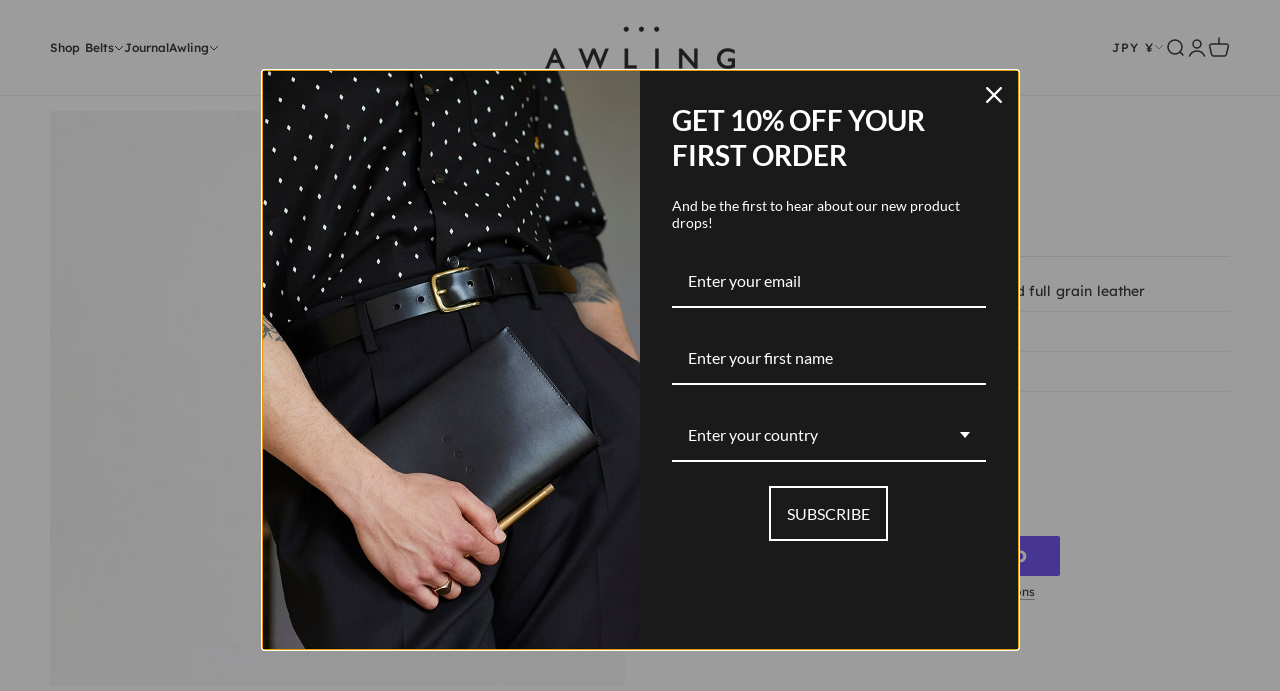

--- FILE ---
content_type: text/css
request_url: https://awling.com/cdn/shop/t/14/assets/utilities.css?v=44692684781569215621765807771
body_size: -675
content:
.u-hide {
	display: none !important;
}

.u-hide-mobile {
	@media (width < 700px) {
		display: none !important;
	}
}
.u-hide-tablet {
	@media (width >= 700px) and (width < 1000px) {
		display: none !important;
	}
}

.u-hide-desktop {
	@media (width >= 1000px) {
		display: none !important;
	}
}

.u-mb-0 {
	margin-bottom: 0 !important;
}

.u-opacity-70 {
	opacity: 0.7;
}

.u-opacity-60 {
	opacity: 0.6;
}

.u-opacity-50 {
	opacity: 0.5;
}


--- FILE ---
content_type: text/css
request_url: https://awling.com/cdn/shop/t/14/assets/button.css?v=61900957117633165491765807761
body_size: 333
content:
.button,.btn{--button-background: var(--button-background-primary) / var(--button-background-opacity, 1);--button-text-color: var(--button-text-primary);--button-outline-color: var(--button-background-primary);-webkit-appearance:none;appearance:none;border-radius:var(--rounded-button);background-color:rgb(var(--button-background));color:rgb(var(--button-text-color));text-align:center;font-size:var(--text-sm);text-transform:uppercase;letter-spacing:1px;padding:14px 23px;font-weight:500;line-height:1;transition:background-color .15s ease-in-out,color .15s ease-in-out,box-shadow .15s ease-in-out;display:inline-flex;align-items:center;justify-content:center;position:relative}:is(.button,.btn)[class*=--sm]{font-size:var(--text-xs);padding-block-start:var(--spacing-2);padding-block-end:var(--spacing-2);line-height:1.7}:is(.button,.btn)[class*=--lg]{font-size:var(--text-base);padding-block-start:.8125rem;padding-block-end:.8125rem;padding-inline-start:var(--spacing-6);padding-inline-end:var(--spacing-6)}:is(.button,.btn)[class*=--xl]{font-size:var(--text-base);padding-block-start:var(--spacing-4);padding-block-end:var(--spacing-4);padding-inline-start:var(--spacing-8);padding-inline-end:var(--spacing-8)}:is(.button,.btn)[class*=--secondary]{--button-background: var(--button-background-secondary) / var(--button-background-opacity, 1);--button-text-color: var(--button-text-secondary);--button-outline-color: var(--button-background-primary)}:is(.button,.btn)[class*=--secondary][class*=--dot]:before{background-color:rgb(var(--button-text-secondary))}:is(.button,.btn)[class*=--preorder]{--button-background: var(--primary-badge-background)}:is(.button,.btn)[class*=--subdued]{--button-background: var(--text-color) / .1 !important;--button-text-color: var(--text-color) !important;--button-outline-color: var(--text-color) !important}:is(.button,.btn)[class*=--outline]{color:rgb(var(--button-text-secondary));background:none;box-shadow:inset 0 0 0 1px rgb(var(--button-outline-color) / .12)}:is(.button,.btn)[class*=--outline][class*=--dot]:before{background-color:rgb(var(--button-text-secondary))}:is(.button,.btn)[class*=--underline]{padding-inline-start:0;padding-inline-end:0;color:rgb(var(--button-text-secondary));background:none;border-bottom:1px solid #1111111F}:is(.button,.btn)[class*=--underline][class*=--dot]:before{background-color:rgb(var(--button-text-secondary))}:is(.button,.btn)[class*=--dot]{display:inline-flex;align-items:center;justify-content:center;gap:15px}:is(.button,.btn)[class*=--dot]:before{content:"";background-color:rgb(var(--button-text-primary));border-radius:50%;width:6px;height:6px;flex-shrink:0;transition:background-color .15s ease-in-out}:is(.button,.btn)[class*=--dot]:hover:before,:is(.button,.btn)[class*=--dot]:focus-visible:before{animation:pulse-dot 1.4s infinite ease-in-out}@keyframes pulse-dot{0%{box-shadow:0 0 rgba(var(--button-text-color),.6);transform:scale(1)}70%{box-shadow:0 0 0 10px rgba(var(--button-text-color),0);transform:scale(1.4)}to{box-shadow:0 0 rgba(var(--button-text-color),0);transform:scale(1)}}.button__loader,.button__feedback{gap:var(--spacing-1-5);opacity:0;pointer-events:none;justify-content:center;align-items:center;display:flex;position:absolute;top:0;bottom:0;left:0;right:0}.button__loader>*{width:var(--spacing-1-5);height:var(--spacing-1-5);border-radius:var(--rounded-full);background:currentColor}@media screen and (min-width: 700px){.button--sm{padding-block-start:var(--spacing-2);padding-block-end:var(--spacing-2);padding-inline-start:var(--spacing-5);padding-inline-end:var(--spacing-5)}.button--lg{padding-block-start:var(--spacing-3-5);padding-block-end:var(--spacing-3-5);padding-inline-start:var(--spacing-8);padding-inline-end:var(--spacing-8)}.button--xl{padding-block-start:1.075rem;padding-block-end:1.075rem;padding-inline-start:var(--spacing-10);padding-inline-end:var(--spacing-10)}}.back-button{align-items:center;gap:var(--spacing-4);padding:var(--spacing-2) var(--spacing-4);border-radius:var(--rounded-button);opacity:.7;border-width:1px;transition:all .2s ease-in-out;display:flex}@media screen and (pointer: fine){.back-button:hover{opacity:1}}@media screen and (min-width: 700px){.back-button{padding:var(--spacing-3) var(--spacing-6)}}.circle-button{width:var(--spacing-12);height:var(--spacing-12);border-radius:var(--rounded-full);place-items:center;transition:opacity .15s ease-in;display:grid}.circle-button[disabled]{opacity:.5;pointer-events:none}.circle-button--fill{background:rgb(var(--background-primary));color:rgb(var(--text-primary))}.circle-button--bordered{border:2px solid}.circle-button--sm{width:var(--spacing-10);height:var(--spacing-10)}.circle-button--lg{width:var(--spacing-14);height:var(--spacing-14)}
/*# sourceMappingURL=/cdn/shop/t/14/assets/button.css.map?v=61900957117633165491765807761 */


--- FILE ---
content_type: text/css
request_url: https://awling.com/cdn/shop/t/14/assets/component-product-info.css?v=56154297857201742481765807763
body_size: 32
content:
.product-info{--product-info-block-spacing: 25px}@media (width < 1000px){.product-info{--product-info-block-spacing: 12.5px;display:flex;flex-direction:column;margin:0 10px 20px}}.product-info>*+*{margin-block-start:var(--product-info-block-spacing);margin-block-end:var(--product-info-block-spacing)}@media (width >= 1000px){.product-info>:last-child{margin-block-end:0}}.product-info__accordion{--product-info-block-spacing: 0}.product-info__vendor,.product-info__title,.product-info__sku,.product-info__price,.product-info__rating,.product-info__payment-terms{--product-info-block-spacing: var(--spacing-2)}.product-info__title{line-height:.9}.product-info__badge-list{--product-info-block-spacing: var(--spacing-4)}.product-info__sku{display:block}.product-info__badge-list{gap:var(--spacing-2);flex-wrap:wrap;display:flex}.product-info__price .rating-with-text{justify-content:flex-start;display:flex}.product-info__price .product-info__badge-list{align-self:center;margin-inline-start:var(--spacing-1)}.product-info__price .rating{margin-inline-start:auto}.product-info__offer-list{gap:var(--spacing-2);grid-template-columns:repeat(auto-fit,minmax(150px,1fr));display:grid}.product-info__share-buttons{display:none}@media (width < 1000px){.product-info__description{order:1;margin-block-start:30px;margin-block-end:0}}@media (width >= 1000px){.product-info__description{margin-block-start:50px;margin-block-end:50px}}.product-info__description ul{display:block;list-style-type:none}.product-info__description ul li{padding:10px 0}.product-info__description ul li:not(:last-of-type){border-bottom:1px solid var(--color-grey-light)}.product-info__description ul li:first-of-type{padding-top:0}.product-info__description ul li:last-of-type{padding-bottom:0}.native-share--disabled .product-info__share-buttons{display:block}.product-info__native-share{display:none}.native-share--enabled .product-info__native-share{align-items:center;gap:var(--spacing-2-5);opacity:.7;transition:opacity .2s ease-in-out;display:flex}.native-share--enabled .product-info__native-share:hover{opacity:1}@media screen and (min-width: 1000px){.product-info{top:calc(var(--sticky-area-height) + 20px);position:sticky}.product-info__vendor,.product-info__title,.product-info__badge-list,.product-info__sku,.product-info__price,.product-info__rating,.product-info__payment-terms{--product-info-block-spacing: 25px}.product-info__offer-list{gap:var(--spacing-4)}.product-info__complementary-products .horizontal-product-list-carousel:not(.separate){border-width:1px}.product-info__complementary-products .horizontal-product-list-carousel>.horizontal-product-list,.product-info__complementary-products .horizontal-product-list-carousel .horizontal-product{border:none}}
/*# sourceMappingURL=/cdn/shop/t/14/assets/component-product-info.css.map?v=56154297857201742481765807763 */


--- FILE ---
content_type: text/css
request_url: https://awling.com/cdn/shop/t/14/assets/component-variant-picker.css?v=146427308054875507031765807765
body_size: -336
content:
.variant-picker{gap:var(--spacing-6);grid-template-columns:minmax(0,1fr);display:grid}.variant-picker__size-chart-button{padding:15px 20px;border:1px solid #D8D8D8;line-height:1;letter-spacing:.1em;text-align:center}.variant-picker .popover{--popover-anchor-block-spacing: var(--spacing-2);--popover-content-max-width: none}.variant-picker .popover,.variant-picker .popover::part(content){width:100%}.variant-picker__options-wrapper{display:flex;flex-wrap:wrap;align-items:flex-start;gap:10px}.variant-picker__option-info{justify-content:space-between;align-items:baseline;margin-block-end:10px;display:flex}.variant-picker__option-values{display:flex}.variant-picker__option-values.scroll-area{padding-block-start:2px;padding-block-end:2px}@media screen and (min-width: 700px){.variant-picker__option-values{flex-wrap:wrap}}
/*# sourceMappingURL=/cdn/shop/t/14/assets/component-variant-picker.css.map?v=146427308054875507031765807765 */


--- FILE ---
content_type: text/css
request_url: https://awling.com/cdn/shop/t/14/assets/section-parallax-feature.css?v=92021639218479216401765807768
body_size: -327
content:
.parallax-feature {
	background-color: var(--background-color);

	@media (width < 1000px) {
		padding-top: 25px;
		padding-bottom: 25px;
		margin-left: 15px;
		margin-right: 15px;
	}

	@media (width >= 1000px) {
		padding-top: 50px;
		padding-bottom: 50px;
		margin-left: 50px;
		margin-right: 50px;
	}

	.container {
		display: grid;

		@media (width < 1000px) {
			gap: 25px;
			margin-left: 25px;
			margin-right: 25px;
		}

		@media (width >= 1000px) {
			grid-template-columns: repeat(2, 1fr);
		}
	}

	.parallax-feature__text-block {
		display: flex;
		flex-direction: column;
		justify-content: center;
	}

	.parallax-feature__text {
		display: flex;
		flex-direction: column;
		gap: 30px;

		@media (width >= 1000px) {
			max-width: 410px;
			margin-right: 33%;
		}
	}

	.parallax-feature__heading {
		line-height: 0.9;

		@media (width >= 1000px) {
			max-width: 310px;
		}
	}

	.parallax-feature__image-block {
		position: relative;
	}

	.parallax-feature__image-wrapper {
		position: relative;
		height: 100%;
		aspect-ratio: 1;
	}

	.parallax-feature__image {
		position: absolute;
		width: 100%;
		height: 100%;
		object-fit: cover;
	}

	.parallax-feature__parallax-image-wrapper {
		aspect-ratio: 1;

		@media (width >= 1000px) {
			position: absolute;
			z-index: 1;
			width: 42.3%;
			max-width: 300px;
			top: 120px;
			left: -18.8%;
		}
	}

	.parallax-feature__parallax-image {
		position: absolute;
		width: 100%;
		height: 100%;
		object-fit: cover;
	}
}


--- FILE ---
content_type: text/css
request_url: https://awling.com/cdn/shop/t/14/assets/section-collection-highlight.css?v=140380067763915557371765807767
body_size: -496
content:
.collection-highlight {
	.container {
		display: flex;

		@media (width < 1000px) {
			flex-direction: column;
			gap: 25px;
		}
		@media (width >= 1000px) {
			gap: 50px;
		}
	}

	.collection-highlight__collection {
		position: relative;
		display: grid;
		grid-template-columns: 1fr;
		grid-template-rows: 1fr;
		flex: 1;

		@media (width < 1000px) {
			aspect-ratio: 410 / 300;
		}
		@media (width >= 1000px) {
			aspect-ratio: 645 / 759;
		}

		&::after {
			content: "";
			position: absolute;
			width: 100%;
			height: 100%;
			top: 0;
			left: 0;
			background: #1111114D;
		}
	}

	.collection-highlight__collection-image {
		position: absolute;
		width: 100%;
		height: 100%;
		object-fit: cover;
	}

	.collection-highlight__content {
		position: relative;
		place-self: center;
		color: #fff;
		display: flex;
		flex-direction: column;
		text-align: center;
		z-index: 1;
		gap: 30px;
		max-width: 300px;
	}

	.collection-highlight__products {
		display: grid;
		grid-template-columns: repeat(2, 1fr);
		grid-template-rows: auto;
		flex: 1;

		@media (width < 1000px) {
			column-gap: 10px;
			row-gap: 20px;
		}
		@media (width >= 1000px) {
			gap: 25px;
		}
	}
}


--- FILE ---
content_type: text/css
request_url: https://awling.com/cdn/shop/t/14/assets/component-section-header.css?v=83885917294661091451765807764
body_size: -650
content:
.section-header {
	display: grid;
	align-items: flex-end;
	gap: 16px;
	line-height: 1;

	@media (width > 1150px) {
		grid-template-columns: 700px;
		justify-content: space-between;
		align-items: end;
	}

	&[class*="--full"] {
		grid-template-columns: 100%;
	}

	.section-header__button {
		grid-column-start: 2;
		justify-self: flex-end;
	}
}


--- FILE ---
content_type: text/css
request_url: https://awling.com/cdn/shop/t/14/assets/section-newsletter.css?v=98306383270836911411765807768
body_size: -257
content:
.shopify-section--newsletter {
	.section {
		@media (width < 1000px) {
			padding-block-start: 0;
			padding-block-end: 0;
		}
	}
}

.newsletter {
	background-color: var(--section-background-color);

	.container {
		@media (width >= 1000px) {
			border-radius: inherit;
			overflow: hidden;
		}

		@media (width >= 1000px) {
			grid-template-columns: .5fr .5fr;
			display: grid;
		}

		img {
			width: 100%;
		}

		> .newsletter-box {
			@media (width >= 1000px) {
				justify-content: right;
				align-items: center;
				display: grid;
			}
		}
	}
}

.newsletter-content {
	display: grid;
	gap: 30px;
	margin-inline-start: auto;
	margin-inline-end: auto;

	@media (width >= 1000px) {
		max-width: 780px;
		text-align: center;
		gap: var(--spacing-8);
	}

	.h2 {
		margin-block-start: 10px;
	}

	.prose {
		p {
			margin-block-start: 20px;

			@media (width >= 1000px) {
				margin-block-start: 50px;
			}
		}
	}
}

.newsletter-box {
	padding: 30px 25px;

	@media (width >= 1000px) {
		padding: var(--spacing-12);
	}

	@media (width > 1150px) {
		padding: var(--spacing-16);
	}

	@media (width > 1400px) {
		padding: var(--spacing-20);
	}
}

.newsletter-content > .form {
	width: 100%;

	.fieldset-with-submit {
		display: flex;
		gap: 0;

		input {
			border-radius: 2px 0 0 2px;
		}

		button {
			height: 100%;
			display: block;
		}
	}
}

@media screen and (min-width: 1000px) {
	.newsletter-content__icon {
		width: 48px;
		height: 48px;
	}
}

@media screen and (min-width: 1000px) {
	.newsletter-content>.prose p,
	.newsletter-content>.form {
		max-width: 490px;
	}

	.section-full .newsletter-box {
		background: none;
	}
}


--- FILE ---
content_type: text/javascript
request_url: https://awling.com/cdn/shop/t/14/assets/section-parallax-feature.js?v=161993546780778997831765807769
body_size: 27
content:
document.addEventListener("DOMContentLoaded",()=>{parallaxFeature()}),Shopify&&Shopify.designMode&&(document.addEventListener("shopify:section:load",parallaxFeature),document.addEventListener("shopify:section:unload",parallaxFeature));function parallaxFeature(){const parallaxWrappers=document.querySelectorAll(".js-parallax-wrapper");if(parallaxWrappers.length===0)return;let ticking=!1,scrollHandler=null,mediaQuery=window.matchMedia("(min-width: 1000px)"),mediaListener=null,resizeTimeout=null;const resetTransforms=()=>{parallaxWrappers.forEach(wrapper=>{wrapper.style.transform=""})},updateParallax=()=>{parallaxWrappers.forEach(wrapper=>{const rect=wrapper.getBoundingClientRect(),windowHeight=window.innerHeight,wrapperCenter=rect.top+rect.height/2,parallaxAmount=parseFloat(wrapper.dataset.parallaxAmount)||15;if(rect.bottom>=-200&&rect.top<=windowHeight+200){const translateY=(wrapperCenter-windowHeight/2)*(parallaxAmount/100);wrapper.style.transform=`translateY(${translateY}px)`}}),ticking=!1},requestTick=()=>{ticking||(requestAnimationFrame(updateParallax),ticking=!0)},enableParallax=()=>{resetTransforms(),scrollHandler||(scrollHandler=()=>requestTick(),window.addEventListener("scroll",scrollHandler,{passive:!0})),requestTick()},disableParallax=()=>{resetTransforms(),scrollHandler&&(window.removeEventListener("scroll",scrollHandler,{passive:!0}),scrollHandler=null),ticking=!1},handleMediaChange=e=>{e.matches?enableParallax():disableParallax()},handleResize=()=>{clearTimeout(resizeTimeout),resizeTimeout=setTimeout(()=>{window.innerWidth<1e3?disableParallax():mediaQuery.matches&&enableParallax()},100)};mediaListener&&mediaQuery.removeEventListener("change",mediaListener),scrollHandler&&window.removeEventListener("scroll",scrollHandler,{passive:!0}),window.removeEventListener("resize",handleResize),mediaListener=handleMediaChange,mediaQuery.addEventListener("change",mediaListener),window.addEventListener("resize",handleResize),mediaQuery.matches?enableParallax():disableParallax()}
//# sourceMappingURL=/cdn/shop/t/14/assets/section-parallax-feature.js.map?v=161993546780778997831765807769
